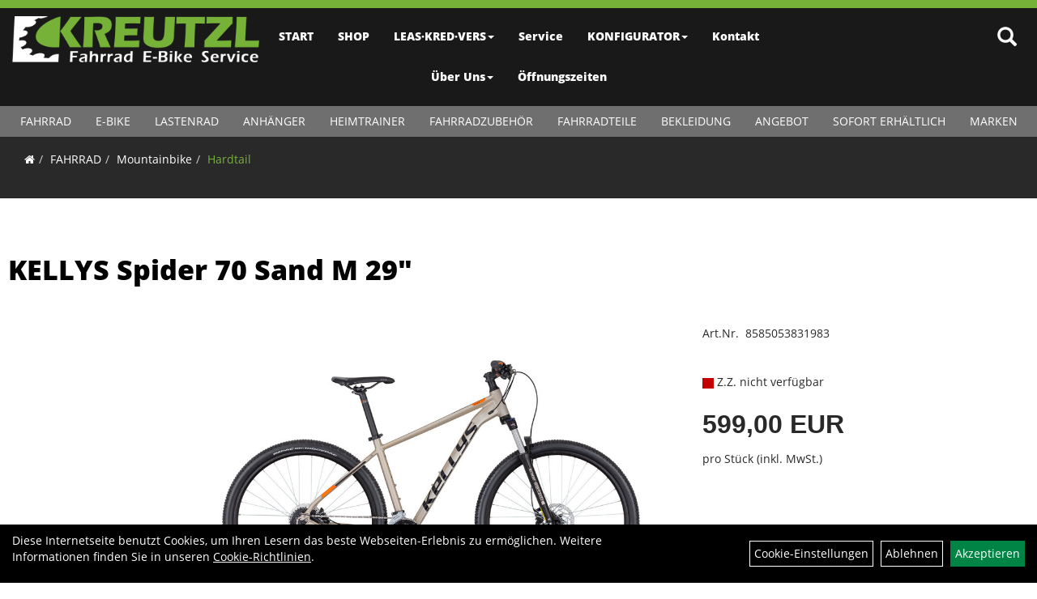

--- FILE ---
content_type: text/html; charset=utf-8
request_url: https://www.kreutzl.com/KELLYS-Spider-70-Sand-M-29.html
body_size: 12777
content:
<!DOCTYPE html>
<html lang="de">
<head>
	<title>KELLYS Spider 70 Sand M 29 - Kreutzl</title>
	<link rel="icon" href="layout/kreutzl/favicon.ico" type="image/vnd.microsoft.icon">
	<link rel="shortcut icon" href="layout/kreutzl/favicon.ico" type="image/x-icon" />
	
	<link rel="apple-touch-icon-precomposed" href="layout/kreutzl/img/app_icon_180x180.png" />
	<meta name="msapplication-TileImage" content="layout/kreutzl/img/app_icon_270x270.png" />
	<meta http-equiv="X-UA-Compatible" content="IE=edge">
    <meta name="viewport" content="width=device-width, initial-scale=1">
	<base href="https://www.kreutzl.com/" />
	<link rel="canonical" href="https://www.kreutzl.com/KELLYS-Spider-70-Sand-M-29.html">	
	<meta http-equiv="content-type" content="text/html; charset=utf-8" />
	<meta name="author" content="KREUTZL Fahrrad  E-Bike  Service Autor" />
	<meta name="publisher" content="KREUTZL Fahrrad  E-Bike  Ser Herausgeber" />
	<meta name="copyright" content="KREUTZL Fahrrad  E-Bike  Servi Copyright" />
	<meta name="keywords" content="KELLYS, Spider, 70, Sand, M, 29" />
	<meta name="description" content="KELLYS Spider 70 Sand M 29 - Rahmen KELLYS Alutec RRC 29 - Race Ready ConceptGabel SR SUNTOUR XCM32 NLO DS (29), 100 mm, coil / Speed LockoutKurbel" />
	<meta name="page-topic" content="KELLYS Spider 70 Sand M 29 - Rahmen KELLYS Alutec RRC 29 - Race Ready ConceptGabel SR SUNTOUR XCM32 NLO DS (29), 100 mm, coil / Speed LockoutKurbel" />
	<meta name="abstract" content="KELLYS Spider 70 Sand M 29 - Rahmen KELLYS Alutec RRC 29 - Race Ready ConceptGabel SR SUNTOUR XCM32 NLO DS (29), 100 mm, coil / Speed LockoutKurbel" />
	<meta name="classification" content="KELLYS Spider 70 Sand M 29 - Rahmen KELLYS Alutec RRC 29 - Race Ready ConceptGabel SR SUNTOUR XCM32 NLO DS (29), 100 mm, coil / Speed LockoutKurbel" />
	<meta name="audience" content="Alle" />
	<meta name="page-type" content="Homepage und Onlineshop" />
	<meta name="robots" content="INDEX,FOLLOW" />	<meta http-equiv="expires" content="86400" /> <!-- 1 Tag -->
	<meta http-equiv="pragma" content="no-cache" />
	<meta http-equiv="cache-control" content="no-cache" />
	<meta http-equiv="Last-Modified" content="Wed, 21 Jan 2026 11:50:07 CET" /> <!-- heute -->
	<meta http-equiv="Content-language" content="de" />
		<link rel="stylesheet" type="text/css" href="layout/kreutzl/css/bootstrap-3.3.6-dist/css/bootstrap.min.css" />
	<link rel="stylesheet" type="text/css" href="layout/kreutzl/css/font-awesome-4.7.0/css/font-awesome.min.css" />
	<link rel="stylesheet" type="text/css" 
		href="layout/kreutzl/js/jquery-simplyscroll-2.0.05/jquery.simplyscroll.min.css" />
	<link rel="stylesheet" type="text/css" href="layout/kreutzl/js/camera/css/camera.min.css" />
	<link rel="stylesheet" type="text/css" href="layout/kreutzl/css/style.min.css" />
	
	<!--<link rel="stylesheet" type="text/css" href="js/fancybox/jquery.fancybox-1.3.4.css" media="screen" />-->


	<!--<link rel="stylesheet" type="text/css" href="bx_styles/bx_styles.css" />-->
	<!-- bxSlider CSS file -->
	<!--<link href="js/bxSlider_4.1.2/jquery.bxslider.css" rel="stylesheet" />
	<link href="css/style.css" rel="stylesheet" type="text/css" />-->

	<!-- HTML5 Shim and Respond.js IE8 support of HTML5 elements and media queries -->
	<!-- WARNING: Respond.js doesn't work if you view the page via file:// -->
	<!--[if lt IE 9]>
	  <script src="js/html5shiv.js"></script>
	  <script src="js/respond.min.js"></script>
	<![endif]-->
	<link rel="stylesheet" type="text/css" href="layout/kreutzl/css/artikel.min.css" />
<link rel="stylesheet" type="text/css" href="layout/kreutzl/js/fancybox-2.1.5/source/jquery.fancybox.min.css" />

		</head>
<body>
		<div id="message"></div>
	<a href="#" class="backToTop"><i class="fa fa-chevron-up" aria-hidden="true"></i></a>
	<div class="modal fade" id="myModal">
	  <div class="modal-dialog modal-xlg">
		<div class="modal-content">
		  <div class="modal-header">
			<button type="button" class="close" data-dismiss="modal" aria-label="Schließen">&times;</button>
			<h4 class="modal-title"></h4>
		  </div>
		  <div class="modal-body clearfix">
		  </div>
		  <div class="modal-footer">
			<button type="button" class="btn btn-default" data-dismiss="modal">Close</button>
		  </div>
		</div><!-- /.modal-content -->
	  </div><!-- /.modal-dialog -->
	</div><!-- /.modal -->
	
<div class="container-fluid p0 row-offcanvas row-offcanvas-left">
	<div class="col-xs-12 p0" id="allaround">
		<div id="headerdiv" class="big balkentop">
			<div class="col-xs-12 col-sm-6 col-lg-3 p0">
				<div id="headerlogo" class="pull-left">
					<a href="./" title="Kreutzl">
						<img class="img-responsive" src="layout/kreutzl/img/kreutzl-logo.png" title="Kreutzl" alt="Kreutzl" />
					</a>
				</div>
			</div>
			<div class="col-xs-12 col-sm-6 col-lg-3 p0 pull-right">
				<div class="pull-right moreBox">
					<div class="visible-xs pull-left mt5">
						<!--<button type="button" id="toggleCanvasBtn" class="navbar-toggle btn btn-default pull-right collapsed" data-toggle="collapse" data-target="#collapsable-2">--><!--#collapsable-2,.navigation_unterkategorien_1-->
						<button type="button" id="toggleCanvasBtn" class="navbar-toggle btn btn-default pull-right collapsed" data-toggle="offcanvas" data-target="#sidebar"><!--#collapsable-2,.navigation_unterkategorien_1-->
							<span class="sr-only">Toggle navigation</span>
							<span class="icon-bar"></span>
							<span class="icon-bar"></span>
							<span class="icon-bar"></span>
						</button>
					</div>
										
					<div class="hidden-xs suchenBox">
						<a href="suche.php" name="Artikelsuche" aria-label="Artikelsuche"><span class="glyphicon glyphicon-search"></span></a>
					</div>
					
										
										
									
														<div class="visible-xs col-xs-12 suchenboxXS p0">
						
<div id="schnellsuche" class="col-xs-12 nopadding">
	<form method="get" action="suche.php" id="searchForm" accept-charset="UTF-8">
	<div class="input-group">
		<input value="" id="suchfeld" class="form-control" name="suchbegriff" type="text" placeholder="Artikelsuche" onfocus="this.form.suchbegriff.value = '';" />
		<span class="input-group-btn" >
			<button class="btn btn-default" type="button" onclick="submit();"><span class="glyphicon glyphicon-search"></span></button>
		</span>	
		<input name="beschr" value="1" type="hidden" />
	</div>
	</form>
	<div class="searchPreview col-xs-12 thumbnail"></div>
</div>					</div>
									</div>
			</div>
			<div class="hidden-xs col-xs-12 col-md-12 col-lg-6 p0">
			<ul class="ul1 nav navbar-nav p2rp" role="list"><li class="cmsLink1 ">
									<a class="" href="https://www.kreutzl.com/index.php" title="START">START</a>
									</li><li class="cmsLink1 ">
									<a class="" href="https://www.kreutzl.com/kategorie.php" title="SHOP">SHOP</a>
									</li><li class="dropdown cmsLink1 ">
									<a class="dropdown-toggle " data-toggle="dropdown"  href="https://www.kreutzl.com/Unsere-Leasingpartner" title="LEAS·KRED·VERS">LEAS·KRED·VERS<span class="caret"></span></a>
									<ul class="dropdown-menu cmsSubUl1" role="list"><li class="cmsSubLi1 ">
														<a class="cmsSubLink" href="https://www.kreutzl.com/Unsere-Leasingpartner" title="Leasingpartner">Leasingpartner</a>
														</li><li class="cmsSubLi1 ">
														<a class="" href="https://bikeleasing.de/leasingrechner/arbeitnehmer" onclick="window.open(this.href); return false;" title="Leasingrechner">Leasingrechner</a>
														</li><li class="cmsSubLi1 ">
														<a class="cmsSubLink" href="https://www.kreutzl.com/-linexo-by-Wertgarantie-Ihr-Bike-Komplettschutz" title="Versicherung Wertgarantie/Linexo.de">Versicherung Wertgarantie/Linexo.de</a>
														</li><li class="cmsSubLi1 ">
														<a class="" href="https://ratenkauf.easycredit.de/app/payment/1.de.11039.1/willkommen" onclick="window.open(this.href); return false;" title="Ratenkauf bei KREUTZL">Ratenkauf bei KREUTZL</a>
														</li><li class="cmsSubLi1 ">
														<a class="" href="https://www.targobank.de" onclick="window.open(this.href); return false;" title="Finanzierung Targo Bank">Finanzierung Targo Bank</a>
														</li></ul></li><li class="cmsLink1 ">
									<a class="" href="https://www.kreutzl.com/Service-und-Werkstatt" title="Service">Service</a>
									</li><li class="dropdown cmsLink1 ">
									<a class="dropdown-toggle " data-toggle="dropdown"  href="https://www.kreutzl.com/Velo-de-Ville-Konfigurator" title="KONFIGURATOR">KONFIGURATOR<span class="caret"></span></a>
									<ul class="dropdown-menu cmsSubUl1" role="list"><li class="cmsSubLi1 ">
														<a class="" href="https://www.youtube.com/watch?v=kG39p9QcsUc" onclick="window.open(this.href); return false;" title="Lerne VELO DE VILLE kennen - Video">Lerne VELO DE VILLE kennen - Video</a>
														</li><li class="cmsSubLi1 ">
														<a class="" href="https://konfigurator.velo-de-ville.com/de?h_ident=35740&direct=true" onclick="window.open(this.href); return false;" title="Velo De Ville KONFIGURATOR">Velo De Ville KONFIGURATOR</a>
														</li><li class="cmsSubLi1 ">
														<a class="cmsSubLink" href="https://www.kreutzl.com/Dein-individuelles-Fahrrad-hier-ein-paar-Inspirationen" title="Kundenräder - Galerie">Kundenräder - Galerie</a>
														</li><li class="cmsSubLi1 ">
														<a class="" href="https://www.trekbikes.com/de/de_DE/project-one/" onclick="window.open(this.href); return false;" title="TREK Project One Konfigurator">TREK Project One Konfigurator</a>
														</li></ul></li><li class="cmsLink1 ">
									<a class="" href="https://www.kreutzl.com/kontakt.php" title="Kontakt">Kontakt</a>
									</li><li class="dropdown cmsLink1 ">
									<a class="dropdown-toggle " data-toggle="dropdown"  href="#" title="Über Uns">Über Uns<span class="caret"></span></a>
									<ul class="dropdown-menu cmsSubUl1" role="list"><li class="cmsSubLi1 ">
														<a class="cmsSubLink" href="https://www.kreutzl.com/Team-KREUTZL" title="Team KREUTZL">Team KREUTZL</a>
														</li><li class="cmsSubLi1 ">
														<a class="cmsSubLink" href="https://www.kreutzl.com/Fahrradgeschäft-KREUTZL-in-der-Dornburger-Str_56-in-Jena" title="Das Geschäft">Das Geschäft</a>
														</li><li class="cmsSubLi1 ">
														<a class="" href="https://www.kreutzl.com/kontakt.php" title="Kontakt">Kontakt</a>
														</li><li class="cmsSubLi1 ">
														<a class="" href="https://www.kreutzl.com/anfahrt.php" title="Anfahrt">Anfahrt</a>
														</li><li class="cmsSubLi1 ">
														<a class="" href="https://www.kreutzl.com/impressum.php" title="Impressum">Impressum</a>
														</li></ul></li><li class="cmsLink1 ">
									<a class="" href="https://www.kreutzl.com/Service-und-Werkstatt" title="Öffnungszeiten">Öffnungszeiten</a>
									</li></ul>			</div>
			
			<div class="col-xs-12 p0"></div>
			<div class="col-xs-12 p0">
								<div class="hidden-xs collapse navbar-collapse" id="mdMainNav">
					<div class="col-xs-12 p0">
						<ul class="ul-level-1 nav navbar-nav"><li class="active " data-toggle="menu-own58734a56ad57f">
			<a href="FAHRRAD.html">FAHRRAD</a>
		</li><li class="" data-toggle="menu-own5874f7dbc8c5f">
			<a href="E-BIKE.html">E-BIKE</a>
		</li><li class="">
			<a href="Lastenrad.html">Lastenrad</a>
		</li><li class="">
			<a href="Anhänger.html">Anhänger</a>
		</li><li class="">
			<a href="Heimtrainer.html">Heimtrainer</a>
		</li><li class="" data-toggle="menu-own5874f5739ec15">
			<a href="Fahrradzubehör.html">Fahrradzubehör</a>
		</li><li class="" data-toggle="menu-own5874f5868962f">
			<a href="kategorie.php?kat_id=own5874f5868962f">Fahrradteile</a>
		</li><li class="" data-toggle="menu-own63ef9687efcec">
			<a href="Bekleidung.html">Bekleidung</a>
		</li><li class="">
			<a href="sale.php">Angebot</a>
		</li><li class="">
			<a href="artikeluebersicht.php?stock=4">Sofort erhältlich</a>
		</li><li class="" data-toggle="menu-">
			<a href="hersteller.php">Marken</a>
		</li>					</div>
				</div>
				<div class="hidden-xs collapse navbar-collapse" id="mdMainNavChildren">
					<div class="col-xs-12 col-lg-10 col-lg-offset-1 p0">
						
			<div class="menu clearfix" id="menu-own58734a56ad57f">	
					<div class="hidden-xs div-level-1 col-xs-12 col-sm-12 pull-right col-md-4 pr0 pl0">
						<img src="https://www.kreutzl.com/content/images/KategoriePicsHeader/own58734a56ad57f.jpg" class="emotion_img img-responsive" alt="FAHRRAD" />
						<p class="h3">FAHRRAD<p>
						<p class="hidden-sm"><h3 style="text-align: center;">Mountainbike, Rennrad, Gravel, Touren / Stad, Cross, Faltrad, Dirt-Bike, Cargobike</h3>

<h4 style="text-align: center;">Mit unserer Beratung, finden Sie das richtige Fahrrad !</h4>
</p>
					</div>
					<ul class="ul-level-1 col-xs-12 col-sm-12 pull-left col-md-8 flex">
						<li class="col-xs-12 col-sm-4 col-lg-3 ">
			<a href="FAHRRAD/Touren-/-Stadt.html">Touren / Stadt</a>
			
		</li><li class="active col-xs-12 col-sm-4 col-lg-3 ">
			<a href="FAHRRAD/Mountainbike.html">Mountainbike</a>
			
			<ul class="ul-level-2">
				<li class="active ">
			<a href="FAHRRAD/Mountainbike/Hardtail.html">Hardtail</a>
			
		</li><li class="">
			<a href="FAHRRAD/Mountainbike/Fully.html">Fully</a>
			
		</li><li class="">
			<a href="FAHRRAD/Mountainbike/Enduro-/-DH.html">Enduro / DH</a>
			
		</li><li class="">
			<a href="FAHRRAD/Mountainbike/Fatbike.html">Fatbike</a>
			
		</li>
			</ul>
		</li><li class="col-xs-12 col-sm-4 col-lg-3 ">
			<a href="FAHRRAD/Rennrad.html">Rennrad</a>
			
			<ul class="ul-level-2">
				<li class="">
			<a href="FAHRRAD/Rennrad/Rennrad.html">Rennrad</a>
			
		</li><li class="">
			<a href="FAHRRAD/Rennrad/Cyclocross-Bikes.html">Cyclocross Bikes</a>
			
		</li><li class="">
			<a href="FAHRRAD/Rennrad/Triathlon-Bikes.html">Triathlon Bikes</a>
			
		</li>
			</ul>
		</li><li class="col-xs-12 col-sm-4 col-lg-3 ">
			<a href="FAHRRAD/Gravel.html">Gravel</a>
			
		</li><li class="col-xs-12 col-sm-4 col-lg-3 ">
			<a href="FAHRRAD/Fitness-/-Speed.html">Fitness / Speed</a>
			
		</li><li class="col-xs-12 col-sm-4 col-lg-3 ">
			<a href="FAHRRAD/Cross.html">Cross</a>
			
		</li><li class="col-xs-12 col-sm-4 col-lg-3 ">
			<a href="FAHRRAD/Kinder.html">Kinder</a>
			
		</li><li class="col-xs-12 col-sm-4 col-lg-3 ">
			<a href="FAHRRAD/Dirt-/-Dual.html">Dirt / Dual</a>
			
		</li>
					</ul>
				</div>
			<div class="menu clearfix" id="menu-own5874f7dbc8c5f">	
					<div class="hidden-xs div-level-1 col-xs-12 col-sm-12 pull-right col-md-4 pr0 pl0">
						<img src="https://www.kreutzl.com/content/images/KategoriePicsHeader/own5874f7dbc8c5f.jpg" class="emotion_img img-responsive" alt="E-BIKE" />
						<p class="h3">E-BIKE<p>
						<p class="hidden-sm"><h3 style="text-align: center;"><span style="font-size:18px;">Fr&uuml;her wurde ein Rad mit E-Antrieb noch als Altherren-Transportmittel bel&auml;chelt...</span></h3>

<h3 style="text-align: center;"><span style="font-size:18px;">...heute setzen immer mehr alte UND junge Radfans auf E-Bikes.</span></h3>

<p><span style="font-size:16px;">Fahrr&auml;der mit Elektroantrieb, kurz: E-Bikes oder Pedelecs, werden immer beliebter. Die wachsende Nachfrage sp&uuml;ren wir auch hier im Fahrradgesch&auml;ft in Jena Nord. Entsprechend haben wir unser Angebot nat&uuml;rlich darauf ausgerichtet. Jedes dritte Rad, das mittlerweile bei uns gekauft wird, ist ein E-Bike.</span></p>

<p style="text-align: justify;"><br />
&nbsp;</p>
</p>
					</div>
					<ul class="ul-level-1 col-xs-12 col-sm-12 pull-left col-md-8 flex">
						<li class="col-xs-12 col-sm-4 col-lg-3 ">
			<a href="E-BIKE/E-Bike-Touren-/-Stadt.html">E-BIKE Touren / Stadt</a>
			
		</li><li class="col-xs-12 col-sm-4 col-lg-3 ">
			<a href="E-BIKE/E-Gravel.html">E-Gravel</a>
			
		</li><li class="col-xs-12 col-sm-4 col-lg-3 ">
			<a href="E-BIKE/E-BIKE-Touren-Fully.html">E-BIKE Touren Fully</a>
			
		</li><li class="col-xs-12 col-sm-4 col-lg-3 ">
			<a href="E-BIKE/E-MTB-Hardtail.html">E-MTB Hardtail</a>
			
		</li><li class="col-xs-12 col-sm-4 col-lg-3 ">
			<a href="E-BIKE/E-MTB-Fully.html">E-MTB Fully</a>
			
		</li><li class="col-xs-12 col-sm-4 col-lg-3 ">
			<a href="E-BIKE/E-Rennrad.html">E-Rennrad</a>
			
		</li><li class="col-xs-12 col-sm-4 col-lg-3 ">
			<a href="E-BIKE/E-Bike-Falt-/-Kompaktrad.html">E-BIKE Falt- / Kompaktrad</a>
			
		</li>
					</ul>
				</div>
			<div class="menu clearfix" id="menu-own5874f5739ec15">	
					<div class="hidden-xs div-level-1 col-xs-12 col-sm-12 pull-right col-md-4 pr0 pl0">
						
						<p class="h3">Fahrradzubehör<p>
						<p class="hidden-sm">Passendes Zubeh&ouml;r geh&ouml;rt zum Raderlebnis fast ebenso sehr wie das Rad selbst. F&uuml;r nahezu alle Einsatzbereiche haben wir deshalb ein gro&szlig;es Sortiment an speziellem Fahrradzubeh&ouml;r dauerhaft im Angebot. Beleuchtung, Schl&ouml;sser, Schutzbleche und vieles mehr r&uuml;sten dich und dein Rad aus, f&uuml;r den t&auml;glichen Einsatz in der City. Rucks&auml;cke und spezielle Radtaschen helfen dir, das Wichtigste mit auf Tour zu nehmen. Passendes Werkzeug, Pflegemittel und Pumpen halten dir auf Tour und in der Werkstatt den R&uuml;cken frei und helfen, das geliebte Rad professionell in Stand zu halten.</p>
					</div>
					<ul class="ul-level-1 col-xs-12 col-sm-12 pull-left col-md-8 flex">
						<li class="col-xs-12 col-sm-4 col-lg-3 ">
			<a href="Fahrradzubehör/Fahrradcomputer.html">Fahrradcomputer</a>
			
		</li><li class="col-xs-12 col-sm-4 col-lg-3 ">
			<a href="Fahrradzubehör/Flaschenhalter.html">Flaschenhalter</a>
			
		</li><li class="col-xs-12 col-sm-4 col-lg-3 ">
			<a href="Fahrradzubehör/Pumpen.html">Pumpen</a>
			
			<ul class="ul-level-2">
				<li class="">
			<a href="Fahrradzubehör/Pumpen/Standpumpen.html">Standpumpen</a>
			
		</li>
			</ul>
		</li><li class="col-xs-12 col-sm-4 col-lg-3 ">
			<a href="Fahrradzubehör/Werkzeuge.html">Werkzeuge</a>
			
		</li>
					</ul>
				</div>
			<div class="menu clearfix" id="menu-own5874f5868962f">	
					<div class="hidden-xs div-level-1 col-xs-12 col-sm-12 pull-right col-md-4 pr0 pl0">
						
						<p class="h3">Fahrradteile<p>
						<p class="hidden-sm">Ein Fahrrad ist mehr als die Summe seiner Teile. Und nicht jeder Radfahrer muss alle technischen Details am Rad verstehen um sich am Radfahren selbst zu erfreuen. In unserem umfangreichen Sortiment an Fahrradteilen von den wichtigsten und beliebtesten Marken finden aber nicht nur ambitionierte Experten hochwertige Nachr&uuml;st- oder Tuningteile um noch das letzte bisschen Fahrperformance aus dem Rad zu kitzeln. Auch Gelegenheits-Schrauber auf der Suche nach dem n&ouml;tigen Ersatzteil finden zielsicher die richtigen Reifen, Schl&auml;uche, Bremsbel&auml;ge oder Antriebsteile in verschiedenen Qualit&auml;tsstufen.</p>
					</div>
					<ul class="ul-level-1 col-xs-12 col-sm-12 pull-left col-md-8 flex">
						<li class="col-xs-12 col-sm-4 col-lg-3 ">
			<a href="kategorie.php?kat_id=own5874fa6a4f0ba">Griffe</a>
			
		</li><li class="col-xs-12 col-sm-4 col-lg-3 ">
			<a href="kategorie.php?kat_id=own5874fa8fdac50">Kettenblätter</a>
			
		</li><li class="col-xs-12 col-sm-4 col-lg-3 ">
			<a href="kategorie.php?kat_id=own5874faac7a14e">Lenkerbänder</a>
			
		</li><li class="col-xs-12 col-sm-4 col-lg-3 ">
			<a href="kategorie.php?kat_id=own5874fac50df73">Pedale</a>
			
		</li><li class="col-xs-12 col-sm-4 col-lg-3 ">
			<a href="kategorie.php?kat_id=own5874facbf0724">Reifen</a>
			
		</li><li class="col-xs-12 col-sm-4 col-lg-3 ">
			<a href="kategorie.php?kat_id=own5874fad2a1b15">Sättel</a>
			
		</li><li class="col-xs-12 col-sm-4 col-lg-3 ">
			<a href="kategorie.php?kat_id=own5874fae5f0df0">Sattelstützen</a>
			
		</li><li class="col-xs-12 col-sm-4 col-lg-3 ">
			<a href="kategorie.php?kat_id=own5874faf578a6c">Schaltungen</a>
			
		</li><li class="col-xs-12 col-sm-4 col-lg-3 ">
			<a href="kategorie.php?kat_id=own5874fafd62352">Schaltwerke</a>
			
		</li><li class="col-xs-12 col-sm-4 col-lg-3 ">
			<a href="kategorie.php?kat_id=own5874fb0471c5c">Schläuche</a>
			
		</li><li class="col-xs-12 col-sm-4 col-lg-3 ">
			<a href="kategorie.php?kat_id=own5874fb1c1d03e">Speichen</a>
			
		</li><li class="col-xs-12 col-sm-4 col-lg-3 ">
			<a href="kategorie.php?kat_id=own5874fb2b97520">Steuersätze</a>
			
		</li>
					</ul>
				</div>
			<div class="menu clearfix" id="menu-own63ef9687efcec">	
					<ul class="ul-level-1 flex">
						<li class="col-xs-12 col-sm-4 col-lg-3 ">
			<a href="Bekleidung/Helme.html">Helme</a>
			
		</li>
					</ul>
				</div>
			<div class="menu clearfix" id="menu-">	
					<ul class="ul-level-1 flex">
						<li class="compact col-xs-12 col-sm-4 col-md-3 col-lg-2  ">
			<a href="hersteller.php?hersteller=Bontrager">Bontrager</a>
			
		</li><li class="compact col-xs-12 col-sm-4 col-md-3 col-lg-2  ">
			<a href="hersteller.php?hersteller=Electra">Electra</a>
			
		</li><li class="compact col-xs-12 col-sm-4 col-md-3 col-lg-2  ">
			<a href="hersteller.php?hersteller=FSA">FSA</a>
			
		</li><li class="compact col-xs-12 col-sm-4 col-md-3 col-lg-2  ">
			<a href="hersteller.php?hersteller=HoheAcht">HoheAcht</a>
			
		</li><li class="compact col-xs-12 col-sm-4 col-md-3 col-lg-2  ">
			<a href="hersteller.php?hersteller=Kellys">Kellys</a>
			
		</li><li class="compact col-xs-12 col-sm-4 col-md-3 col-lg-2  ">
			<a href="hersteller.php?hersteller=Kettler">Kettler</a>
			
		</li><li class="compact col-xs-12 col-sm-4 col-md-3 col-lg-2  ">
			<a href="hersteller.php?hersteller=Thule">Thule</a>
			
		</li><li class="compact col-xs-12 col-sm-4 col-md-3 col-lg-2  ">
			<a href="hersteller.php?hersteller=Trek">Trek</a>
			
		</li><li class="compact col-xs-12 col-sm-4 col-md-3 col-lg-2  ">
			<a href="hersteller.php?hersteller=Velo%20de%20Ville">Velo de Ville</a>
			
		</li>
					</ul>
				</div>					</div>
				</div>
							</div>
		</div>
				<div class="col-xs-12 emption_text">
				<div class="col-xs-12 p0 mb0 mt10">
					<ol class="breadcrumb m0"><li><a href="index.php"  title="Start"><i class="fa fa-home"></i></a></li><li><a href="FAHRRAD.html"  title="FAHRRAD">FAHRRAD</a></li><li><a href="FAHRRAD/Mountainbike.html"  title="Mountainbike">Mountainbike</a></li><li class="active"><a href="FAHRRAD/Mountainbike/Hardtail.html"  title="Hardtail">Hardtail</a></li>
					</ol>
				</div></div>				<div id="maindiv" class="col-xs-12 p0">
			<div id="inhaltdivstart" class="col-xs-12 p0">
		
<div id="artikel_inhalt" class="col-xs-12">
										
		<!--<h1 class="title"><a href="FAHRRAD/Mountainbike/Hardtail.html">Hardtail</a></h1>-->
	
				

<div class="titlebar pl0 pr0 pt10 pb30 col-xs-12">
	
					
		<h1 class="pl10"><a class="artikellink" href="KELLYS-Spider-70-Sand-M-29.html" title="KELLYS Spider 70 Sand M 29  - Kreutzl">KELLYS Spider 70 Sand M 29&quot;</a></h1>
	
				
</div>
	
<div class="artikeldetaildiv col-xs-12 col-sm-12 col-md-12">
	
	<div class="artikeldetaildiv_top col-xs-12 nopadding thumbnail p0">
		
		<div class="artikeldetaildiv_top_left col-xs-12 thumbnail clearfix">
			<div class="hidden-xs hidden-sm col-xs-12 col-md-2">
				<div class="minibilder col-xs-12 nopadding">
							
				
								
					
				
								
					
				
								
					
				
								
					
				
				
				
			
				
			
			

				</div>
				<br />
				
			</div>
			<div class="col-xs-12 col-md-5 col-lg-6">
				<a class="lightbox fancybox.image" href="getimage.php?artikelid=58197-8585053831983&size=xl&image=1" title="KELLYS Spider 70 Sand M 29 ">
					<img src="getimage.php?artikelid=58197-8585053831983&size=xl&image=1" title="KELLYS Spider 70 Sand M 29 " alt="KELLYS Spider 70 Sand M 29 " onError="this.onerror=null;this.src='layout/'kreutzl/img/keinbild_1.jpg'"/>
				</a>
			</div>
			<div class="visible-xs visible-sm col-xs-12 col-md-2">
				<div class="minibilder col-xs-12 nopadding">
							
				
								
					
				
								
					
				
								
					
				
								
					
				
				
				
			
				
			
			

				</div>
				<br />
				
			</div>
			<div class="artikeldetaildiv_top_righ col-xs-12 col-md-5 col-lg-4">
				<div class="productNewReduced"></div>

					
					<span>Art.Nr.&nbsp; 8585053831983</span><br />
					<br /><br />
					<div class="artikelampel col-xs-12 p0 mb20"><img src="https://www.kreutzl.com/layout/kreutzl/img/ampel_rot.png" title="Z.Z. nicht verfügbar" alt="Z.Z. nicht verfügbar" /> Z.Z. nicht verfügbar</div>
				
									
						<p class="mt10"><span class="preisanzeige">599,00 EUR</span></p>
					
				
					
					 pro Stück 
					(inkl. MwSt.)
					<br />
					
					
					
					
										
															<br />
					

					
					
					
				</div>
			</div>
			
		<div class="artikelhersteller text-center col-xs-12 pt20 pb20 pl0 pr0"></div>
		<div class="hidden" id="artikel_back_notification_dialog">
			
		</div>
		
	
	<div class="tab-content col-xs-12 p0 pb30 pt15">
		<ul class="nav nav-no-tabs" role="tablist" id="tabs">
	  		<li class="active">
	  			<a href="#Produktdetails">
	  				<i class="fa fa-cog"></i><br />
	  				<span>Produktdetails</span>
	  			</a>
	  		</li>
							
			<li>
				<a href="#childartikel">
	  				<i class="fa fa-list"></i><br />
					<span>Varianten des Artikels</span>
				</a>
			</li>
			
				
			
							
			<li>
				<a href="#fragen">
	  				<i class="fa fa-comments"></i><br />
					<span>Fragen zum Artikel</span>
				</a>
			</li>
			
				
			
			
			
			
		</ul>
		<div id="Produktdetails" class="clearfix tab-pane fade active in clearfix table-responsive">
			<div class="col-xs-12 col-lg-10 col-lg-offset-1">
				<h2>Produktdetails</h2>
				<br /><b>Rahmen</b> KELLYS Alutec RRC 29" - Race Ready Concept<br /><b>Gabel</b> SR SUNTOUR XCM32 NLO DS (29"), 100 mm, coil / Speed Lockout<br /><b>Kurbelgarnitur</b> SHIMANO Alivio MT101-2 (36x22T) - length 175 mm<br /><b>Schaltwerk</b> SHIMANO Altus M2000 (direct mount) or microSHIFT Marvo M46<br /><b>Umwerfer</b> SHIMANO Altus M2020 (34.9 mm)<br /><b>Schalthebel</b> SHIMANO Altus SL-M2010-9 Rapidfire Plus<br /><b>Gänge</b> 18<br /><b>Kassetenzahnkranz</b> SHIMANO CS-HG200-9 alebo DTS-9 (11-34T)<br /><b>Kette</b> KMC X9<br /><b>Bremsen</b> SHIMANO MT200 Hydraulic Disc<br /><b>Bremshebel</b> SHIMANO BL-MT200<br /><b>Bremsscheiben</b> 160 mm front / 160 mm rear<br /><b>Naben</b> SHIMANO TX505 Disc Center Lock (32 holes)<br /><b>Felgen</b> KLS Draft Disc 622x21 (32 holes)<br /><b>Speichen</b> steel<br /><b>Reifen</b> IMPAC Ridgepac or WTB Nano 54-622 (29"x2.10)<br /><b>Steuersatz</b> semi-integrated<br /><b>Innenlager</b> cartridge (122.5 mm)<br /><b>Vorbau</b> KLS Active - diam 28.6 mm / bar bore 31.8 mm / 8° / length 75 mm (M), 90 mm (L)<br /><b>Lenker</b> KLS Active RiseBar - diam 31.8 mm / rise 18 mm / width 680 mm<br /><b>Griffe</b> KLS Advancer 2Density<br /><b>Sattelstütze</b> KLS Active - diam 30.9mm / length 400 mm (M - L)<br /><b>Sattel</b> KLS Sentinel 2<br /><b>Pedale</b> alloy<br /><b>Rahmengrössen</b> M / L<br />
				
				
				
				
				<div class="hidden">
					<script type="application/ld+json">
            {"@context":"https:\/\/schema.org","@type":"Product","category":"Hardtail","sku":"8585053831983","gtin":"8585053831983","name":"KELLYS Spider 70 Sand M 29\"","description":"Rahmen KELLYS Alutec RRC 29&quot; - Race Ready ConceptGabel SR SUNTOUR XCM32 NLO DS (29&quot;), 100 mm, coil \/ Speed LockoutKurbelgarnitur SHIMANO Alivio MT101-2 (36x22T) - length 175 mmSchaltwerk SHIMANO Altus M2000 (direct mount) or microSHIFT Marvo M46Umwerfer SHIMANO Altus M2020 (34.9 mm)Schalthebel SHIMANO Altus SL-M2010-9 Rapidfire PlusG&auml;nge 18Kassetenzahnkranz SHIMANO CS-HG200-9 alebo DTS-9 (11-34T)Kette KMC X9Bremsen SHIMANO MT200 Hydraulic DiscBremshebel SHIMANO BL-MT200Bremsscheiben 160 mm front \/ 160 mm rearNaben SHIMANO TX505 Disc Center Lock (32 holes)Felgen KLS Draft Disc 622x21 (32 holes)Speichen steelReifen IMPAC Ridgepac or WTB Nano 54-622 (29&quot;x2.10)Steuersatz semi-integratedInnenlager cartridge (122.5 mm)Vorbau KLS Active - diam 28.6 mm \/ bar bore 31.8 mm \/ 8&deg; \/ length 75 mm (M), 90 mm (L)Lenker KLS Active RiseBar - diam 31.8 mm \/ rise 18 mm \/ width 680 mmGriffe KLS Advancer 2DensitySattelst&uuml;tze KLS Active - diam 30.9mm \/ length 400 mm (M - L)Sattel KLS Sentinel 2Pedale alloyRahmengr&ouml;ssen M \/ L","color":"Sand","size":"M","brand":"Kellys","offers":{"@type":"offer","availability":"https:\/\/schema.org\/OutOfStock","price":"599.00","priceCurrency":"EUR","priceValidUntil":"2026-01-22","url":"https:\/\/www.kreutzl.com\/KELLYS-Spider-70-Sand-M-29.html"},"image":{"@type":"ImageObject","contentUrl":"https:\/\/www.kreutzl.com\/getimage.php?artikelid=58197-8585053831983&size=xl&image=1","name":"KELLYS Spider 70 Sand M 29\" ,Kellys"}}
        </script>
				</div>
			</div>
		</div>
						
		<div id="childartikel" class="clearfix tab-pane fade active in">
			<div class="col-xs-12 col-lg-10 col-lg-offset-1">
				<h2>Varianten des Artikels</h2>
							
				<div class="col-xs-12 p0">
					<div class="childartikeldiv thuxmbnail col-xs-12 p0">
						<div id="msg58197-8585053833994"></div>
						
						<div class="childartikeldiv_left col-xs-12 col-md-6 p0">
							<div class="childartikeldiv_left col-xs-12 col-lg-5">
								<h4><a class="artikellink" href="KELLYS-Spider-70-Sand-M-27.5.html" title="KELLYS Spider 70 Sand M 27.5  - Kreutzl">KELLYS Spider 70 Sand M 27.5&quot;</a></h4>
								<p class="small bold">Modelljahr </p>
								<div class="artikelampel col-xs-12 p0"><img src="https://www.kreutzl.com/layout/kreutzl/img/ampel_gruen.png" title="lieferbar in 6-12 Tagen" alt="lieferbar in 6-12 Tagen" /><br />lieferbar in 6-12 Tagen</div>
							</div>
							<div class="col-xs-12 col-lg-6">
								Art.Nr. 8585053833994<br />
								
							</div>
						</div>
						
						<div class="childartikeldiv_left col-xs-12 col-md-6 p0">
							<div class="childartikeldiv_left col-xs-12 col-lg-5">
								 pro Stück 
								(inkl. MwSt.)
								
												
									<p><span class="preisanzeige">599,00 EUR</span></p>
								
				
								
							</div>
							<div class="childartikeldiv_left col-xs-12 col-lg-5">
								
							</div>
						</div>
					</div>
					<div class="hidden">
						
					</div>
				</div>
			
								
				<div class="col-xs-12 p0">
					<div class="childartikeldiv thuxmbnail col-xs-12 p0">
						<div id="msg58197-8585053831990"></div>
						
						<div class="childartikeldiv_left col-xs-12 col-md-6 p0">
							<div class="childartikeldiv_left col-xs-12 col-lg-5">
								<h4><a class="artikellink" href="KELLYS-Spider-70-Sand-L-29.html" title="KELLYS Spider 70 Sand L 29  - Kreutzl">KELLYS Spider 70 Sand L 29&quot;</a></h4>
								<p class="small bold">Modelljahr </p>
								<div class="artikelampel col-xs-12 p0"><img src="https://www.kreutzl.com/layout/kreutzl/img/ampel_rot.png" title="Z.Z. nicht verfügbar" alt="Z.Z. nicht verfügbar" /><br />Z.Z. nicht verfügbar</div>
							</div>
							<div class="col-xs-12 col-lg-6">
								Art.Nr. 8585053831990<br />
								
							</div>
						</div>
						
						<div class="childartikeldiv_left col-xs-12 col-md-6 p0">
							<div class="childartikeldiv_left col-xs-12 col-lg-5">
								 pro Stück 
								(inkl. MwSt.)
								
												
									<p><span class="preisanzeige">599,00 EUR</span></p>
								
				
								
							</div>
							<div class="childartikeldiv_left col-xs-12 col-lg-5">
								
							</div>
						</div>
					</div>
					<div class="hidden">
						
					</div>
				</div>
			
								
				<div class="col-xs-12 p0">
					<div class="childartikeldiv thuxmbnail col-xs-12 p0">
						<div id="msg58197-8585053834007"></div>
						
						<div class="childartikeldiv_left col-xs-12 col-md-6 p0">
							<div class="childartikeldiv_left col-xs-12 col-lg-5">
								<h4><a class="artikellink" href="KELLYS-Spider-70-Sand-S-27.5.html" title="KELLYS Spider 70 Sand S 27.5  - Kreutzl">KELLYS Spider 70 Sand S 27.5&quot;</a></h4>
								<p class="small bold">Modelljahr </p>
								<div class="artikelampel col-xs-12 p0"><img src="https://www.kreutzl.com/layout/kreutzl/img/ampel_rot.png" title="Z.Z. nicht verfügbar" alt="Z.Z. nicht verfügbar" /><br />Z.Z. nicht verfügbar</div>
							</div>
							<div class="col-xs-12 col-lg-6">
								Art.Nr. 8585053834007<br />
								
							</div>
						</div>
						
						<div class="childartikeldiv_left col-xs-12 col-md-6 p0">
							<div class="childartikeldiv_left col-xs-12 col-lg-5">
								 pro Stück 
								(inkl. MwSt.)
								
												
									<p><span class="preisanzeige">599,00 EUR</span></p>
								
				
								
							</div>
							<div class="childartikeldiv_left col-xs-12 col-lg-5">
								
							</div>
						</div>
					</div>
					<div class="hidden">
						
					</div>
				</div>
			
				
			</div>
		</div>
		
				
						
		<div id="fragen" class="clearfix tab-pane fade active in">
			<div class="clearfix box_parallax" style="background-image:url('userfiles/image/boxen/zuschnitte/288_Image1.jpg');">
				<div class="col-xs-12 col-md-8 col-lg-6 pull-right p40 question_form_content">
					<h3 class="bold">Haben Sie Fragen zum Artikel?</h3>
					<p>Gern beantworten wir Ihre Fragen zum oben gezeigten Artikel. Schreiben Sie uns eine Nachricht und wir melden uns zurück</p>
					
			<div class=" anyForm mb10 " data-type="question" data-id="2">
				<div class="form-group ui-sortable-handle" id="Name" data-original-name="Name" data-type="Input"><label class="" for="input06970af5fec036192390615">Ihr Name</label><input class="form-control" name="Name" tabindex="0" id="input06970af5fec036192390615"></div><div class="form-group ui-sortable-handle" id="email" data-original-name="email" data-type="Email"><label class="required" for="input16970af5fec048561627173">E-Mail-Adresse</label><input class="form-control" required="" name="email" id="input16970af5fec048561627173"></div><div class="form-group ui-sortable-handle" id="Frage" data-original-name="Frage" data-type="Textarea"><label class="required" for="Textarea1">Textfeld</label><textarea class="form-control" id="Textarea1" tabindex="0" name="Frage" required=""></textarea></div>

		
			<div class="form-group mb10">
				<label for="copy6970af5febf58133690292">Ich möchte eine Kopie dieser Nachricht erhalten</label>
				<input id="copy6970af5febf58133690292" type="checkbox" name="_request_copy" value="1" />
			</div>
			<!--<div class="form-group requestCopyEMail">
				<label>Ihre E-Mail-Adresse</label>
				<input name="_customer_email" value="" />
			</div>-->
			<div class="form-group clearfix mb10">
				<label for="cap6970af5febf61039280625">Sicherheitscode</label>
				<div>
					<img class="captcha_image" src="https://www.kreutzl.com/includes/captcha/captcha.php" alt="CAPTCHA Image" /><br />
					<p>Bitte geben Sie die Buchstaben und Zahlen aus dem Bild hier ein. Achten Sie auf Groß- und Kleinschreibung.</p>
					<input id="cap6970af5febf61039280625" type="text" name="captcha_code" size="10" maxlength="6" class="form-control"  aria-label="Captcha" />		
				</div>
			</div><input name="artikelid" value="58197-8585053831983" type="hidden" />
			<div class="form-group" id="Checkbox_Datenschutz" data-original-name="Checkbox_Datenschutz" data-type="Checkbox" data-index="-1">
				<label class="required" for="ds6970af5febf66235816151">
					Die <a href="/datenschutz.php" target="_blank">Datenschutzerklärung</a> habe ich zur Kenntnis genommen.
				</label>
				<input id="ds6970af5febf66235816151" class="" name="Checkbox_Datenschutz" value="1" required="" type="checkbox">
			</div>
				<input name="id" value="2" type="hidden"/>
				<input name="action" value="sendAnyForm" type="hidden"/>
				<button class="btn btn-primary submitAnyForm">Abschicken</button>
				<p style="font-size: 14px;color: #B60000;margin-top:10px">* = Pflichtangabe</p>
			</div>
				</div>
				<div class="clearfix"></div>
			</div>
		</div>
		
				
		
		
		
		
		
	</div>
	
	</div>
</div>
								
				</div>

			</div><!-- ENDE INHALT-->
			
		</div><!-- EDNE Maindiv -->	
		<div id="footer" class="col-xs-12 col-md-12 balkentop balkenbottom">
			<div class="socialmediaLinks">
					<a href="https://www.facebook.com/Kreutzl" target="_blank"><img alt="" src="/userfiles/image/trek_schwarz_2018/facebook.png" /></a> <a href="https://www.instagram.com/kreutzl_fahrrad_jena/" target="_blank"><img alt="" src="/userfiles/image/trek_schwarz_2018/instagram.png" /></a>&nbsp; <a href="https://www.youtube.com/kreutzl" target="_blank"><img alt="" src="/userfiles/image/trek_schwarz_2018/youtube.png" /></a>				</div>
				<hr class="col-xs-12 clearfix p0" />
			<div class="col-xs-12 col-lg-10 col-lg-offset-1 p0">				
				
					<div class="col-xs-12 col-sm-6 col-md-3 col-lg-2 mb30 kontaktBox">
						<span class="footer_heading">Kontakt</span>
						<span class="icon_home col-xs-12 p0">
							KREUTZL Fahrrad  E-Bike  Service<br />
							Dornburger Str.56<br />
							07743 Jena						</span>
						<br />
						<span class="icon_telefon col-xs-12 p0">03641 / 5398130</span>
						<span class="icon_fax col-xs-12 p0"></span>
						<span class="icon_mail col-xs-12 p0">info@kreutzl.com</span>
						<br />
						Samstag<br />
09:00 - 13:00 Uhr<br />
<br />
Ferien&ouml;ffnungszeiten<br />
Montag - Freitag<br />
09:00 - 18:00 Uhr<br />
<br />
27.11.2025 ab 15 Uhr wegen Schulung geschlossen					</div>
										<div class="col-xs-12 col-sm-6 col-md-3 col-lg-2  mb30">
						<span class="footer_heading">Produkte</span>
						<ul class="navigation_hauptkategorien nav nav-stacked"><li class="navigation_hauptkategorien_liSelected "><a class="mainlinkselected" href="FAHRRAD.html" title="FAHRRAD - Kreutzl">FAHRRAD</a></li><li class="navigation_hauptkategorien_li "><a class="mainlink" href="E-BIKE.html" title="E-BIKE - Kreutzl">E-BIKE</a></li><li class="navigation_hauptkategorien_li "><a class="mainlink" href="Lastenrad.html" title="Lastenrad - Kreutzl">Lastenrad</a></li><li class="navigation_hauptkategorien_li "><a class="mainlink" href="Anhänger.html" title="Anhänger - Kreutzl">Anhänger</a></li><li class="navigation_hauptkategorien_li "><a class="mainlink" href="Heimtrainer.html" title="Heimtrainer - Kreutzl">Heimtrainer</a></li><li class="navigation_hauptkategorien_li "><a class="mainlink" href="Fahrradzubehör.html" title="Fahrradzubehör - Kreutzl">Fahrradzubehör</a></li><li class="navigation_hauptkategorien_li "><a class="mainlink" href="kategorie.php?kat_id=own5874f5868962f" title="Fahrradteile - Kreutzl">Fahrradteile</a></li><li class="navigation_hauptkategorien_li "><a class="mainlink" href="Bekleidung.html" title="Bekleidung - Kreutzl">Bekleidung</a></li>
				<li class="navigation_hauptkategorien_li">
					<a class="mainlink" href="sale.php" title="Kreutzl - Angebot">Angebot</a>
				</li></ul>					</div>
										<div class="col-xs-12 col-sm-6 col-md-3 col-lg-6 p0">
											
						
						<div class="col-xs-12 col-lg-4 mb30">
							<span class="footer_heading">Unser Unternehmen</span>
							<ul class="ul14 nav nav-stacked col-xs-12" role="list"><li class="cmsLink14 ">
									<a class="" href="https://www.kreutzl.com/kontakt.php" title="Kontakt">Kontakt</a>
									</li><li class="cmsLink14 ">
									<a class="" href="https://www.kreutzl.com/datenschutz.php" title="Datenschutz">Datenschutz</a>
									</li><li class="cmsLink14 ">
									<a class="" href="https://www.kreutzl.com/agb.php" title="AGB">AGB</a>
									</li><li class="cmsLink14 ">
									<a class="" href="https://www.kreutzl.com/batterieentsorgung.php" title="Batterieentsorgung">Batterieentsorgung</a>
									</li><li class="cmsLink14 ">
									<a class="" href="https://www.kreutzl.com/impressum.php" title="Impressum">Impressum</a>
									</li></ul>						</div>
						<div class="col-xs-12 col-lg-4 mb30">
							<span class="footer_heading">Ihr Einkauf</span>
							<ul class="ul12 nav nav-stacked col-xs-12" role="list"><li class="cmsLink12 ">
									<a class="" href="/sale.php" title="Angebote">Angebote</a>
									</li><li class="cmsLink12 ">
									<a class="" href="/artikeluebersicht.php?stock=4" title="Sofort erhältlich">Sofort erhältlich</a>
									</li></ul>						</div>
					</div>
					<div class="col-xs-12 col-sm-6 col-md-3 col-lg-2 mb30">
						<div class="col-xs-12 p0 mb30">
													</div>
						<div class="col-xs-12 p0 zm">
													</div>
					</div>
				
			</div>
			<hr class="col-xs-12 clearfix p0" />
		</div>
	
	<div class="col-xs-6 col-sm-3 hidden-sm hidden-md hidden-lg sidebar-offcanvas p0" id="sidebar">
		<div class="col-xs-12 p0">
		<ul class="ul1 nav navbar-nav" role="list"><li class="cmsLink1 ">
									<a class="" href="https://www.kreutzl.com/index.php" title="START">START</a>
									</li><li class="cmsLink1 ">
									<a class="" href="https://www.kreutzl.com/kategorie.php" title="SHOP">SHOP</a>
									</li><li class="dropdown cmsLink1 ">
									<a class="dropdown-toggle " data-toggle="dropdown"  href="https://www.kreutzl.com/Unsere-Leasingpartner" title="LEAS·KRED·VERS">LEAS·KRED·VERS<span class="caret"></span></a>
									<ul class="dropdown-menu cmsSubUl1" role="list"><li class="cmsSubLi1 ">
														<a class="cmsSubLink" href="https://www.kreutzl.com/Unsere-Leasingpartner" title="Leasingpartner">Leasingpartner</a>
														</li><li class="cmsSubLi1 ">
														<a class="" href="https://bikeleasing.de/leasingrechner/arbeitnehmer" onclick="window.open(this.href); return false;" title="Leasingrechner">Leasingrechner</a>
														</li><li class="cmsSubLi1 ">
														<a class="cmsSubLink" href="https://www.kreutzl.com/-linexo-by-Wertgarantie-Ihr-Bike-Komplettschutz" title="Versicherung Wertgarantie/Linexo.de">Versicherung Wertgarantie/Linexo.de</a>
														</li><li class="cmsSubLi1 ">
														<a class="" href="https://ratenkauf.easycredit.de/app/payment/1.de.11039.1/willkommen" onclick="window.open(this.href); return false;" title="Ratenkauf bei KREUTZL">Ratenkauf bei KREUTZL</a>
														</li><li class="cmsSubLi1 ">
														<a class="" href="https://www.targobank.de" onclick="window.open(this.href); return false;" title="Finanzierung Targo Bank">Finanzierung Targo Bank</a>
														</li></ul></li><li class="cmsLink1 ">
									<a class="" href="https://www.kreutzl.com/Service-und-Werkstatt" title="Service">Service</a>
									</li><li class="dropdown cmsLink1 ">
									<a class="dropdown-toggle " data-toggle="dropdown"  href="https://www.kreutzl.com/Velo-de-Ville-Konfigurator" title="KONFIGURATOR">KONFIGURATOR<span class="caret"></span></a>
									<ul class="dropdown-menu cmsSubUl1" role="list"><li class="cmsSubLi1 ">
														<a class="" href="https://www.youtube.com/watch?v=kG39p9QcsUc" onclick="window.open(this.href); return false;" title="Lerne VELO DE VILLE kennen - Video">Lerne VELO DE VILLE kennen - Video</a>
														</li><li class="cmsSubLi1 ">
														<a class="" href="https://konfigurator.velo-de-ville.com/de?h_ident=35740&direct=true" onclick="window.open(this.href); return false;" title="Velo De Ville KONFIGURATOR">Velo De Ville KONFIGURATOR</a>
														</li><li class="cmsSubLi1 ">
														<a class="cmsSubLink" href="https://www.kreutzl.com/Dein-individuelles-Fahrrad-hier-ein-paar-Inspirationen" title="Kundenräder - Galerie">Kundenräder - Galerie</a>
														</li><li class="cmsSubLi1 ">
														<a class="" href="https://www.trekbikes.com/de/de_DE/project-one/" onclick="window.open(this.href); return false;" title="TREK Project One Konfigurator">TREK Project One Konfigurator</a>
														</li></ul></li><li class="cmsLink1 ">
									<a class="" href="https://www.kreutzl.com/kontakt.php" title="Kontakt">Kontakt</a>
									</li><li class="dropdown cmsLink1 ">
									<a class="dropdown-toggle " data-toggle="dropdown"  href="#" title="Über Uns">Über Uns<span class="caret"></span></a>
									<ul class="dropdown-menu cmsSubUl1" role="list"><li class="cmsSubLi1 ">
														<a class="cmsSubLink" href="https://www.kreutzl.com/Team-KREUTZL" title="Team KREUTZL">Team KREUTZL</a>
														</li><li class="cmsSubLi1 ">
														<a class="cmsSubLink" href="https://www.kreutzl.com/Fahrradgeschäft-KREUTZL-in-der-Dornburger-Str_56-in-Jena" title="Das Geschäft">Das Geschäft</a>
														</li><li class="cmsSubLi1 ">
														<a class="" href="https://www.kreutzl.com/kontakt.php" title="Kontakt">Kontakt</a>
														</li><li class="cmsSubLi1 ">
														<a class="" href="https://www.kreutzl.com/anfahrt.php" title="Anfahrt">Anfahrt</a>
														</li><li class="cmsSubLi1 ">
														<a class="" href="https://www.kreutzl.com/impressum.php" title="Impressum">Impressum</a>
														</li></ul></li><li class="cmsLink1 ">
									<a class="" href="https://www.kreutzl.com/Service-und-Werkstatt" title="Öffnungszeiten">Öffnungszeiten</a>
									</li></ul>		</div>
				<div class="col-xs-12 p0">
			<ul class="col-xs-12 nav navbar-stacked Navi_mainkat"><li class="NaviItem_mainkatSelected "><a class="mainlinkselected" href="FAHRRAD.html" title="FAHRRAD - Kreutzl">FAHRRAD</a><ul class="Navi_subkat_1"><li class="NaviItem_subkat_1"><a class="" href="FAHRRAD/Touren-/-Stadt.html" title="Touren / Stadt - Kreutzl">Touren / Stadt</a></li><li class="active NaviItem_subkatSelected_1"><a class="active selected_1" href="FAHRRAD/Mountainbike.html" title="Mountainbike - Kreutzl">Mountainbike</a><ul class="Navi_subkat_2"><li class="active NaviItem_subkatSelected_2"><a class="active selected_2 selectedKategorie" href="FAHRRAD/Mountainbike/Hardtail.html" title="Hardtail - Kreutzl">Hardtail</a></li><li class="NaviItem_subkat_2"><a class="" href="FAHRRAD/Mountainbike/Fully.html" title="Fully - Kreutzl">Fully</a></li><li class="NaviItem_subkat_2"><a class="" href="FAHRRAD/Mountainbike/Enduro-/-DH.html" title="Enduro / DH - Kreutzl">Enduro / DH</a></li><li class="NaviItem_subkat_2"><a class="" href="FAHRRAD/Mountainbike/Fatbike.html" title="Fatbike - Kreutzl">Fatbike</a></li></ul></li><li class="NaviItem_subkat_1"><a class="" href="FAHRRAD/Rennrad.html" title="Rennrad - Kreutzl">Rennrad</a></li><li class="NaviItem_subkat_1"><a class="" href="FAHRRAD/Gravel.html" title="Gravel - Kreutzl">Gravel</a></li><li class="NaviItem_subkat_1"><a class="" href="FAHRRAD/Fitness-/-Speed.html" title="Fitness / Speed - Kreutzl">Fitness / Speed</a></li><li class="NaviItem_subkat_1"><a class="" href="FAHRRAD/Cross.html" title="Cross - Kreutzl">Cross</a></li><li class="NaviItem_subkat_1"><a class="" href="FAHRRAD/Kinder.html" title="Kinder - Kreutzl">Kinder</a></li><li class="NaviItem_subkat_1"><a class="" href="FAHRRAD/Dirt-/-Dual.html" title="Dirt / Dual - Kreutzl">Dirt / Dual</a></li></ul></li><li class="NaviItem_mainkat "><a class="mainlink" href="E-BIKE.html" title="E-BIKE - Kreutzl">E-BIKE</a></li><li class="NaviItem_mainkat "><a class="mainlink" href="Lastenrad.html" title="Lastenrad - Kreutzl">Lastenrad</a></li><li class="NaviItem_mainkat "><a class="mainlink" href="Anhänger.html" title="Anhänger - Kreutzl">Anhänger</a></li><li class="NaviItem_mainkat "><a class="mainlink" href="Heimtrainer.html" title="Heimtrainer - Kreutzl">Heimtrainer</a></li><li class="NaviItem_mainkat "><a class="mainlink" href="Fahrradzubehör.html" title="Fahrradzubehör - Kreutzl">Fahrradzubehör</a></li><li class="NaviItem_mainkat "><a class="mainlink" href="kategorie.php?kat_id=own5874f5868962f" title="Fahrradteile - Kreutzl">Fahrradteile</a></li><li class="NaviItem_mainkat "><a class="mainlink" href="Bekleidung.html" title="Bekleidung - Kreutzl">Bekleidung</a></li>
				<li class="NaviItem_mainkat">
					<a class="mainlink" href="sale.php" title="Kreutzl - Angebot">Angebot</a>
				</li></ul><ul class="col-xs-12 nav navbar-stacked Navi_mainkat">
	<li class="NaviItem_mainkat">
		<a class="mainlink" href="artikeluebersicht.php?stock=4">Sofort erhältlich</a>
	</li>
</ul>		</div>
					</div>
			<div class="col-cs-12" id="cookie_information">
			<div class="col-xs-12 col-md-8" id="cookie_information_text">
				Diese Internetseite benutzt Cookies, um Ihren Lesern das beste Webseiten-Erlebnis zu ermöglichen. Weitere Informationen finden Sie in unseren <a href="https://www.kreutzl.com/cookie_policy.php">Cookie-Richtlinien</a>.
			</div>
			<div class="col-xs-12 col-md-4 text-right" id="cookie_information_link">
				<a href="cookie.php">Cookie-Einstellungen</a>
				<a href="javascript:denyCookies();">Ablehnen</a>
				<a class="accept_cookie_btn" href="javascript:acceptCookies();" class="accept_cookie_btn">Akzeptieren</a>
			</div>
		</div>
		</div>
</div>
	
	<script type="text/javascript">
		var baseURL		= 'https://www.kreutzl.com/';
	</script>
	<script src="layout/kreutzl/js/cc.min.js" ></script>
	<script src="layout/kreutzl/js/jquery-1.11.3.min.js" ></script>
	<script src="layout/kreutzl/js/jquery-ui.easing-only.min.js" ></script>
	<script src="layout/kreutzl/css/bootstrap-3.3.6-dist/js/bootstrap.min.js" ></script>
	<script src="layout/kreutzl/js/jquery-simplyscroll-2.0.05/jquery.simplyscroll.min.js" ></script>
	<!--<script src="layout/kreutzl/js/camera/scripts/jquery.easing.1.3.js"></script>-->
	<script src="layout/kreutzl/js/camera/scripts/jquery.mobile.customized.min.js" ></script>	
	<script src="layout/kreutzl/js/camera/scripts/camera.min.js" ></script>


	<script type="text/javascript" src="layout/kreutzl/js/main.min.js" ></script>
<script type="text/javascript" src="layout/kreutzl/js/fancybox-2.1.5/source/jquery.fancybox.pack.js"></script>
<script src="layout/kreutzl/js/paroller/dist/jquery.paroller.min.js" ></script>	
<script type="text/javascript">
	$(document).ready(function(){
		$(document).on("click", '.artikel_notify_back .btn', function(ev){
			ev.preventDefault();
			var $target = $(this).closest(".anyForm");
			var req = getFormContent($target);
			req.action = "artikel_notify_back";
			// console.log(req);
			postIt(req, function(res){
				if (res.state != "success"){
					showMsg(res.state, res.msg);
					if (res.data !== undefined && res.data.error_fields !== undefined)
					{
						var eFields = res.data.error_fields;
						for (var i = 0; i < eFields.length; i++)
						{
							var name = eFields[i];
							$parent = $target.find('[name="'+name+'"]').parents(".form-group");
							$parent.addClass("has-error");
							if (name == "captcha_code")
							{
								var src = $parent.find(".captcha_image").attr("src").split("?");
								var date = (new Date()).getTime();
								$parent.find(".captcha_image").attr("src", src[0]+"?tmp="+date);
							}
						}
					}
				}else{
					$target.html('<div class="col-xs-12 clearfix"><div class="alert alert-success" role="alert">'+
									'<h4 class="mb0"><span>'+res.msg+'</span></h4>'+
								'</div></div>');
					$target.find('input,select,textarea').each(function(){
						if ($(this).attr("type")=="checkbox" || $(this).attr("type")=="radio"){
							$(this).prop('checked', false); 
						}else{
							$(this).val("");
						}
					});
				}
			});
		})
		$('.box_parallax').paroller({
			factor: 0.1,
		});
		
		$(document).on("click", "#tabs li a", function(ev){
			ev.preventDefault();
			var target = $(this).attr("href");
			$body.animate({
				"scrollTop" : $(target).offset().top
			}, 500)
		});

		var parts = window.location.href.split('#');
		if (parts.length > 1){
			var id = "#"+parts[1];
			if ($(id).length > 0){
				$('a[href="'+id+'"]').click();
				// setTimeout(function(){
				// 	$body.animate({
				// 		scrollTop : $(id).offset().top-250
				// 	});	
				// }, 200);
				
			}
		}
			
		if ($('a.lightbox').fancybox !== undefined){
			$('a.lightbox').fancybox({
				'transitionIn'		: 'elastic',
				'transitionOut'		: 'elastic',
				'titlePosition' 	: 'outside',
				'type'				: 'image', 
				'titleFormat'		: function(title, currentArray, currentIndex, currentOpts) {
					return '<span id="fancybox-title-over">Image ' + (currentIndex + 1) + ' / ' + currentArray.length + (title.length ? ' &nbsp; ' + title : '') + '</span>';
				}
			});
		}	
		
	});
	
	function doAsk(id){
		json = $('#article_question').serializeArray();	
		if ($.trim($('input[name="question_name"]').val()) == ""){
			$('input[name="question_name"]').focus()
			showMsg("error", "Sie müssen Ihren Namen eingeben!");
		}else if ($.trim($('input[name="question_email"]').val()) == ""){
			$('input[name="question_email"]').focus();
			showMsg("error", "Sie müssen Ihre E-Mail-Adresse eingeben!");
		}else if ($.trim($('textarea[name="question"]').val()) == ""){
			$('textarea[name="question"]').focus()
			showMsg("error", "Sie müssen Ihre Frage eingeben!");
		}else{
			json.push({"name" : "artikelid", "value" : id});
			json.push({"name" : "action", "value" : "askquestion"});
			postIt(json, function(res){
				if (res.state == "success"){$('#article_question')[0].reset();}
			});
		}
	}
	
	function doCallback(id){
		json = $('#article_callback').serializeArray();	
		if ($.trim($('input[name="callback_name"]').val()) == ""){
			$('input[name="callback_name"]').focus()
			showMsg("error", "Sie müssen Ihren Namen eingeben!");
		}else if ($.trim($('input[name="callback_telefon"]').val()) == ""){
			$('input[name="callback_telefon"]').focus();
			showMsg("error", "Sie müssen Ihre Telefonnummer eingeben!");
		}else{
			json.push({"name" : "artikelid", "value" : id});
			json.push({"name" : "action", "value" : "getcallback"});
			postIt(json, function(res){
				if (res.state == "success"){$('#article_callback')[0].reset();}
			});
		}
	}
	
	function doTellaFriend(id){
		json = $('#article_tellafriend').serializeArray();	
		if ($.trim($('input[name="tellafriend_name_sender"]').val()) == ""){
			$('input[name="tellafriend_name_sender"]').focus()
			showMsg("error", "Sie müssen Ihren Namen eingeben!");
		}else if ($.trim($('input[name="tellafriend_email_sender"]').val()) == ""){
			$('input[name="tellafriend_email_sender"]').focus();
			showMsg("error", "Sie müssen Ihre E-Mail-Adresse eingeben!");
		}else if ($.trim($('input[name="tellafriend_name_adressat"]').val()) == ""){
			$('input[name="tellafriend_name_adressat"]').focus();
			showMsg("error", "Sie müssen den Namen Ihres Freundes eingeben!");
		}else if ($.trim($('input[name="tellafriend_email_adressat"]').val()) == ""){
			$('input[name="tellafriend_email_adressat"]').focus();
			showMsg("error", "Sie müssen die E-Mail-Adresse Ihres Freundes eingeben!");
		}else if ($.trim($('textarea[name="tellafriend_message"]').val()) == ""){
			$('textarea[name="tellafriend_message"]').focus();
			showMsg("error", "Sie müssen Ihre Nachricht eingeben!");
		}else{
			json.push({"name" : "artikelid", "value" : id});
			json.push({"name" : "action", "value" : "tellafriend"});
			postIt(json, function(res){
				if (res.state == "success"){$('#article_tellafriend')[0].reset();}
			});
		}
	}
</script>
	

<script type="application/ld+json">
            {"@context":"https:\/\/schema.org","@type":"Organization","name":"KREUTZL Fahrrad  E-Bike  Service","url":"http:\/\/www.kreutzl.com","logo":"https:\/\/www.kreutzl.com\/layout\/kreutzl\/img\/app_icon.png"}
        </script></body>
</html><script>
	document.addEventListener('DOMContentLoaded', function(ev){
		document.dispatchEvent(new CustomEvent('ems.show-artikel', {
			bubbles : true, 
			detail: false		}));
	})
</script><!-- Time: 0.79781007766724 --><!-- Time: 0.79781699180603 -->


--- FILE ---
content_type: text/css
request_url: https://www.kreutzl.com/layout/kreutzl/css/artikel.min.css
body_size: 1043
content:
body{background-color:#fff}h1 .small{color:#000!important;font-size:60%!important}.bold{font-weight:800!important}.submitAnyForm{background-color:#292929;border-radius:0;border:none}.submitAnyForm:active,.submitAnyForm:focus,.submitAnyForm:hover{background-color:#333}.box_parallax{padding:2% 5%;min-height:700px}.question_form_content{padding:20px;background-color:#fff}#childartikel,.childartikel,.nav-no-tabs{background:#f3f3f3}.siesparen:empty{margin:0!important;height:unset!important}.childartikeldiv h4,.childartikeldiv h4 a{color:#292929;font-size:16px;font-weight:800}.artikeldetaildiv_top_right{padding:20px 0;border:2px solid #1a1919;border-right:none;border-left:none}.artikeldetaildiv_top_right h1 a{font-weight:800;color:#292929;font-size:32px}.preisanzeige{font-size:32px}#artikel_inhalt{padding-left:0;padding-right:0}#artikel_inhalt .alert{font-size:14px;word-wrap:normal;padding:5px 10px;background:#82c300;color:#fff;margin:0;border-radius:0;font-weight:700}.artikeldetaildiv_top.thumbnail{border-radius:0;border:none;margin-bottom:20px!important}.artikeldetaildiv_top_right{padding-right:0;overflow:hidden;display:block;height:100%;color:#292929;font-size:16px}.artikeldetaildiv_top_right .produktInfoInner{margin:0;padding:15px}.artikeldetaildiv_top_right .produktInfoVerfuegbarkeit{padding:0;margin:0 0 10px}.artikeldetaildiv_top_right .produktInfoBG{width:100%;position:absolute;top:0;right:0;z-index:0}.artikeldetaildiv h1{font-size:20px;margin:0 0 20px;padding:0 40px 0 0;color:#333}.artikeldetaildiv h2{font-weight:700;font-size:24px;padding-bottom:30px}.artikeldetaildiv_middle{padding:0 20px 20px}.artikeldetaildiv_top_left.thumbnail{border-radius:0;border:none;margin-bottom:0;padding-top:10px}.artikeldetaildiv_top_left a img{max-height:800px}#article_question img,#artikelcallback img,.produktInfoInner .produktInfoWarenkorb form{margin-top:5px}.produktInfoInner h1{font-size:20px;text-decoration:underline;color:#000;margin-top:0;padding-top:0}.artikeldetaildiv{padding:0;border:none}#callback,#fragen,.lastseenul{padding:0}.lastseenul li{float:left;list-style:none;margin-left:10px;margin-right:10px}.lastseenul li a img{height:85px}#Produkdetails table,.lastseenli img{max-width:100%!important}#article_question label span{width:50%!important}.varianteListBlock h3.blockTitle{margin-top:0}.minibilder{text-align:left!important;padding:0;max-height:750px;overflow:auto}.minibilder a{display:inline-block;margin:5px}.minibilder a img{max-width:150px;max-height:150px}.nav-no-tabs li.active{background:0 0!important}.nav-no-tabs li.active:after{opacity:1;transition:.1s linear}.nav-no-tabs li:after{opacity:0;content:"";position:absolute;bottom:-65px;left:50%;width:0;height:0;border-style:solid;border-width:25px 25px 0;border-color:#f3f3f3 transparent transparent;margin-left:-25px;transition:.1s linear}.nav-no-tabs{text-align:center;padding:40px 1%}.nav-no-tabs li{display:inline-block;margin:0 25px;background:0 0;float:none}.nav-no-tabs li a,.nav-no-tabs li.active a{color:#000!important;background:0 0;text-align:center;padding:0}.nav-no-tabs li a i{font-size:48px}.nav-no-tabss li a span{font-size:16px;font-weight:400}.tab-pane{border:none;padding:50px 0}#maindiv{margin-top:40px}@media(max-width :767px){#artikel_inhalt,#maindiv,.artikeldetaildiv_top,.artikeldetaildiv_top>div,.artikeldetaildiv_top_right,.tab-content{padding-left:0!important;padding-right:0!important}}